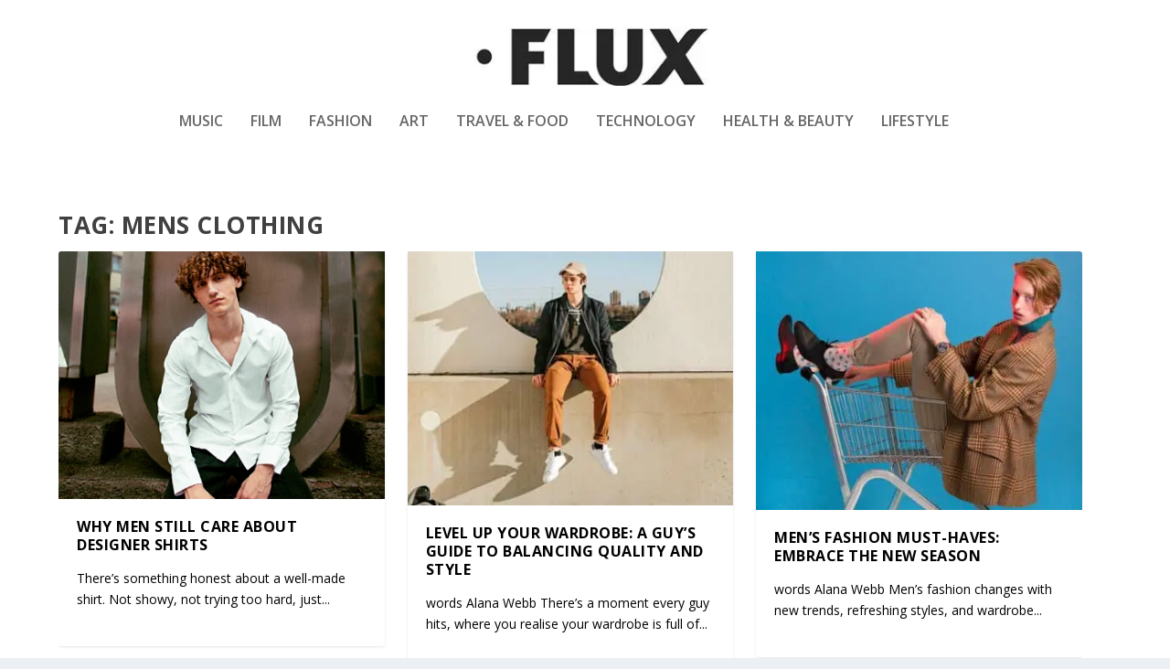

--- FILE ---
content_type: application/javascript
request_url: https://hb.wpmucdn.com/www.fluxmagazine.com/24776f14-88f6-4b97-ac78-141e3f03272c.js
body_size: 365
content:
/**handles:mediaelement-migrate**/
!function(a){void 0===mejs.plugins&&(mejs.plugins={},mejs.plugins.silverlight=[],mejs.plugins.silverlight.push({types:[]})),mejs.HtmlMediaElementShim=mejs.HtmlMediaElementShim||{getTypeFromFile:mejs.Utils.getTypeFromFile},void 0===mejs.MediaFeatures&&(mejs.MediaFeatures=mejs.Features),void 0===mejs.Utility&&(mejs.Utility=mejs.Utils);var e=MediaElementPlayer.prototype.init,t=(MediaElementPlayer.prototype.init=function(){this.options.classPrefix="mejs-",this.$media=this.$node=a(this.node),e.call(this)},MediaElementPlayer.prototype._meReady);MediaElementPlayer.prototype._meReady=function(){this.container=a(this.container),this.controls=a(this.controls),this.layers=a(this.layers),t.apply(this,arguments)},MediaElementPlayer.prototype.getElement=function(e){return void 0!==a&&e instanceof a?e[0]:e},MediaElementPlayer.prototype.buildfeatures=function(e,t,i,s){for(var l=["playpause","current","progress","duration","tracks","volume","fullscreen"],r=0,n=this.options.features.length;r<n;r++){var o=this.options.features[r];if(this["build"+o])try{-1===l.indexOf(o)?this["build"+o](e,a(t),a(i),s):this["build"+o](e,t,i,s)}catch(e){console.error("error building "+o,e)}}}}((window,jQuery));